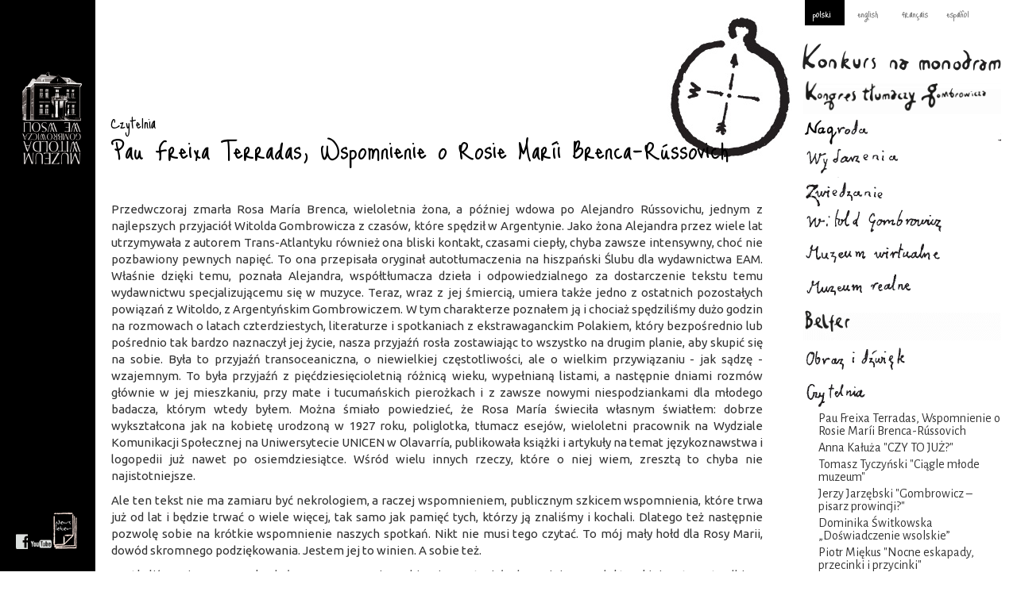

--- FILE ---
content_type: text/html; charset=UTF-8
request_url: https://www.muzeumgombrowicza.pl/pl/czytaj/21/58/czytelnia/pau-freixa-terradas-wspomnienie-o-rosie-mari-brenca-rssovich
body_size: 6994
content:
<!DOCTYPE html PUBLIC "-//W3C//DTD HTML 4.01//EN" "http://www.w3.org/TR/html4/strict.dtd">
<html lang="pl">
<head>
<meta http-equiv="content-type" content="text/html; charset=UTF-8">
<meta name="description" content="" >
<meta name="keywords" content="" >

<title>Czytelnia : Gombrowicz</title>
<script type="text/javascript" src="/js/swfobject.js"></script>
<script type="text/javascript" src="/js/jquery-1.7.1.min.js"></script>
<script type="text/javascript" src="/js/jquery.colorbox.js"></script>
<script type="text/javascript" src="/js/javascript.js"></script>

<link href='https://fonts.googleapis.com/css?family=Alegreya+Sans&subset=latin,latin-ext' rel='stylesheet' type='text/css'>
<link href='https://fonts.googleapis.com/css?family=Just+Me+Again+Down+Here&subset=latin,latin-ext' rel='stylesheet' type='text/css'>

<link href='https://fonts.googleapis.com/css?family=Radley:400,400italic&subset=latin,latin-ext' rel='stylesheet' type='text/css'>

<link href='https://fonts.googleapis.com/css?family=Ubuntu&subset=latin,latin-ext' rel='stylesheet' type='text/css'>

 
<link href="/css/style_struktury.css" type="text/css" rel="stylesheet" media="screen" >
<link href="/css/style_menu.css" type="text/css" rel="stylesheet" media="screen" >
<link href="/css/style_zawartosci.css" type="text/css" rel="stylesheet" media="screen" >
<link href="/css/colorbox.css" type="text/css" rel="stylesheet" media="screen" >

</head>
<body id="top"  class="czytelnia">

<div class="pojemnik-strony">
	
	<h1><a href="/pl">Czytelnia : Gombrowicz</a></h1>
	
	
			
			
	
	<div class="pojemnik">
		<div class="kolumna-tresc">
			


<h2 class="handwrite"><span>Czytelnia</span>Pau Freixa Terradas, Wspomnienie o Rosie Maríi Brenca-Rússovich</h2>
<div align="JUSTIFY" style="margin-bottom: 0cm; line-height: 150%">
<div style="margin-bottom:0cm;margin-bottom:.0001pt;line-height:&#10;13.5pt">
<div>
<p>Przedwczoraj zmarła Rosa María Brenca, wieloletnia żona, a później wdowa po Alejandro Rússovichu, jednym z najlepszych przyjaciół Witolda Gombrowicza z czasów, które spędził w Argentynie. Jako żona Alejandra przez wiele lat utrzymywała z autorem&nbsp;Trans-Atlantyku&nbsp;również ona bliski kontakt, czasami ciepły, chyba zawsze intensywny, choć nie pozbawiony pewnych napięć. To ona przepisała oryginał autotłumaczenia na hiszpański&nbsp;Ślubu&nbsp;dla wydawnictwa EAM. Właśnie dzięki temu, poznała Alejandra, współtłumacza dzieła i odpowiedzialnego za dostarczenie tekstu temu wydawnictwu specjalizującemu się w muzyce. Teraz, wraz z jej śmiercią, umiera także jedno z ostatnich pozostałych powiązań z Witoldo, z Argentyńskim Gombrowiczem. W tym charakterze poznałem ją i chociaż spędziliśmy dużo godzin na rozmowach o latach czterdziestych, literaturze i spotkaniach z ekstrawaganckim Polakiem, który bezpośrednio lub pośrednio tak bardzo naznaczył jej życie, nasza przyjaźń rosła zostawiając to wszystko na drugim planie, aby skupić się na sobie. Była to przyjaźń transoceaniczna, o niewielkiej częstotliwości, ale o wielkim przywiązaniu - jak sądzę - wzajemnym. To była przyjaźń z pięćdziesięcioletnią różnicą wieku, wypełnianą listami, a następnie dniami rozmów głównie w jej mieszkaniu, przy&nbsp;mate&nbsp;i tucumańskich pierożkach i z zawsze nowymi niespodziankami dla młodego badacza, którym wtedy byłem. Można śmiało powiedzieć, że Rosa María świeciła własnym światłem: dobrze wykształcona jak na kobietę urodzoną w 1927 roku, poliglotka, tłumacz esejów, wieloletni pracownik na Wydziale Komunikacji Społecznej na Uniwersytecie UNICEN w Olavarría, publikowała książki i artykuły na temat językoznawstwa i logopedii już nawet po osiemdziesiątce. Wśród wielu innych rzeczy, które o niej wiem, zresztą to chyba nie najistotniejsze.</p>
<p>Ale ten tekst nie ma zamiaru być nekrologiem, a raczej wspomnieniem, publicznym szkicem wspomnienia, które trwa już od lat i będzie trwać o wiele więcej, tak samo jak pamięć tych, którzy ją znaliśmy i kochali. Dlatego też następnie pozwolę sobie na krótkie wspomnienie naszych spotkań. Nikt nie musi tego czytać. To mój mały hołd dla Rosy Marii, dowód skromnego podziękowania. Jestem jej to winien. A sobie też.</p>
<p>Spotkaliśmy się w 2004 roku, byłem w Buenos Aires zbierając materiały do mojej pracy doktorskiej na temat odbioru Gombrowicza w Argentynie. Ktoś przekazał mi kontakt, którego najbardziej potrzebowałem, Alejandra Rússovicha. Zadzwoniłem do niego i po kilku godzinach już tam oboje czekali na mnie w swoim mieszkaniu w dzielnicy Caballito, miejscu tylu spotkań Gombrowicza z rodziną Rússovich w latach 50. Pokazali mi słynny ilustrowany motywami ze swoich dzieł nocnik, który Gombrowicz podarował swojemu chrześniakowi Adrianowi, pierworodnemu Rússovichów, w dniu jego chrztu. Trzymali go w plastikowej torbie na szafie w pokoju. (Raptem Rosa María zaczyna opowiadać, ile wycierpiała tego dnia, bojąc się odejścia jakiejś prowokacji ze strony Polaka w kościele. Na szczęście prowokacją był tylko właśnie ten zabawny nocnik. Nic więcej. Wszystko poszło gładko). Rozmawialiśmy, dużo rozmawialiśmy. Spośród wielu materiałów, które zabrałem ze sobą podczas tych spotkań, wspomnę tu kilka kserokopii wykonanych bezpośrednio z oryginału broszury &bdquo;Aurora&rdquo;, wściekłej odpowiedzi Gombrowicza na milczenie czasopisma &bdquo;Sur&rdquo; po publikacji argentyńskiego tłumaczenia&nbsp;Ferdydurke, w którym zresztą Alejandro też brał udział. Pół wieku po tym wszystkim stary filozof opowiadał mi o hiszpańszczyźnie Witolda, o modulacji jego głosu, ożywił zmienny charakter swego dawnego przyjaciela. Zdanie po zdaniu rozpadł się wyobrażony mit, pojawił się żywy obraz. Pojawiła się również nieoczekiwana przyjaźń między nami.</p>
<p>Kilka lat później zorganizowaliśmy razem z Bożeną Zaboklicką małą wizytę Rússovichów u nas. Alejandro wygłosił niezapomnianą pogadankę na Uniwersytecie w Barcelonie, a następnie spędziliśmy tydzień na północy Katalonii. Chociaż już starsi, nadal byli w dobrej formie. Wiem o tym, ponieważ umieściłem ich na pierwszym piętrze rodzinnego starego domu, więc musieli schodzić po kamiennych schodach o bardzo wysokich stopniach, aby w nocy pójść do łazienki. Ależ się nim wspaniale opiekowałaś, Rosa María: &bdquo;Załóż&nbsp;bluszin, Alejandro&rdquo;. Ten argentyński&nbsp;bluejean&nbsp;z przeciągniętą &bdquo;j&rdquo;, dżinsowa kurtka tego przyjaznego młodego osiemdziesięcioletniego człowieka, brzmiał bardzo zabawnie w naszych stronach. Pokazałem im nasze piękne jezioro w Banyoles, odwiedziliśmy gotycką starówkę Girony, zjedliśmy paellę w Cadaqués rozmawiając o Dalim.</p>
<p>W 2014 roku wróciłem do Buenos Aires, miałem uczestniczyć w pierwszym Kongresie Gombrowicza. W tym czasie Alejandro już był w kiepskim stanie zdrowotnym, wkrótce potem zmarł. Rosa María była jednym z honorowych gości kongresu. Spotkaliśmy się na obradach i umówiliśmy na wizytę w jej domu. - Ach, ale biuro Alejandra jest w nieładzie, wszystkie jego papiery pomieszane! - skomentowała. - Nie martw się, pomogę ci zrobić porządek - odpowiedziałem natychmiast. Nie krępuje mnie bynajmniej przyznać, że wykazałem się wtedy sprytem. Byłem doskonale świadomy skarbów dla polskiej filologii, które ukrywał ten niewielki pokój. Dwa dni, które spędziliśmy na uporządkowaniu papierów, z udziałem też Nicolasa Hochmana, pamiętam jako jedną z wielkich przygód mojego życia. Wiele ciekawych rzeczy wyszło na jaw. Oryginalny maszynopis argentyńskiego&nbsp;Ślubu&nbsp;z adnotacjami autora. Fotografie z dedykacją i bez. Listy, sześć wspaniałych listów od Gombrowicza do małżeństwa Rússovichów, które Rosa María kazała mi czytać na głos, podczas gdy ona patrzyła gdzieś w górę.</p>
<p>I jedna przygoda prowadziła do drugiej. Poinformowane o cennych materiałach, które znaleźliśmy, Muzeum Gombrowicza we Wsoli skontaktowało się z nią i rozpoczęły się procedury przekazywania dokumentów, zdjęć i przedmiotów. Na mnie i na panią Anię Szczepanek z Muzeum Literatury w Warszawie spadła odpowiedzialność pojechania do Buenos Aires, aby skatalogować i zabrać wszystko do Polski. Trzydniowa wycieczka w grudniowe argentyńskie lato. Moje pierwsze południowe lato, ponieważ moje Buenos Aires składa się z zimna, słońca i chmur zimowych oraz zapachu palonej nafty. Przez cały czas moje szczęście było zabarwione wyrzutami sumienia z powodu tego &bdquo;świętokradztwa&rdquo;, które ja przeżyłem niemal jako osobistą zdradę. Rozmawiałem o tym z rodziną Rússovichów i uspokoili mnie. Tacy są właśnie dobrzy ludzie. To były ostatnie dni, kiedy właściwie rozmawialiśmy. Rosa María była już bardzo osłabiona. Nocnik zapakowaliśmy do kartonowego pudełka owinięty dziesiątkami jednorazówek, które dostaliśmy w supermarkecie. Ani ja, ani pani Ania nie wiedzieliśmy, jak przetransportować obiekt przeznaczony do ekspozycji w gablocie muzealnej. Na lotnisku celnik zapytał mnie: - Co mają państwo w pudełku? Wahałem się przez chwilę i odpowiedziałem: - Nocnik. Facet spojrzał na mnie dziwnie i powiedział: - Proszę przejść.</p>
<p>W drugim Kongresie Gombrowicza, który odbył się w ubiegłym roku, Rosa María już nie uczestniczyła. Zachorowała na straszliwą chorobę neurodegeneracyjną (dlaczego choroby te dotykają tak wielu mądrych ludzi, którzy nie powinni zapominać i których nie powinniśmy zapominać?). Nalegałem, żeby ją odwiedzić w parterowym domu, do którego się przeprowadziła, mieszkanie w Caballito bowiem sprzedali. Adrián ostrzegł mnie: - Ona cię nie rozpozna. I rzeczywiście nie rozpoznała mnie. Trudno. Natomiast Gombrowicza wspomniała w kilku słowach, których nie zamierzam tu przytaczać.</p>
<p>Rosa María była niezwykłą osobą w filologicznym znaczeniu tego słowa, tak samo zresztą jak jej Alejandro. Nie będę tu dodawał przymiotników. Dla mnie oboje są wzorem samych najlepszych rzeczy, po prostu darem, który podarowało mi życie. Tak musiałem to napisać. I tak ich zapamiętam.</p>
<p>&nbsp;</p>
<p>Pau Freixa Terradas</p>
<p>Barcelona, 13 czerwca 2020&nbsp;</p>
<p>&nbsp;</p>
</div>
</div>
</div>



	
		</div>
		<div class="kolumna-podmenu">
			<ul class="jezyki-lista">
				<li><a href="/pl/czytaj/21/58/czytelnia/pau-freixa-terradas-wspomnienie-o-rosie-mari-brenca-rssovich/" class="aktywny"  >polski</a></li>
				<li><a href="/en/czytaj/21/58/czytelnia/pau-freixa-terradas-wspomnienie-o-rosie-mari-brenca-rssovich/" class=""  >english</a></li>
				<li><a href="/fr/czytaj/21/58/czytelnia/pau-freixa-terradas-wspomnienie-o-rosie-mari-brenca-rssovich/" class=""  >français</a></li>
				<li><a href="/es/czytaj/21/58/czytelnia/pau-freixa-terradas-wspomnienie-o-rosie-mari-brenca-rssovich/" class=""  >español</a></li>
			</ul>
			
			<ul id="menu-lista" class="pl">
							
											<li  >
																					
																									<a href="/pl/czytaj/35/63/konkurs-na-monodram/ogolnopolski-konkurs-na-monodram-gombrowiczowski" class="monodram" ><span>Ogólnopolski Konkurs na Monodram Gombrowiczowski</span></a>
									<ul  >
																<li><a href="/pl/czytaj/35/63/konkurs-na-monodram/ogolnopolski-konkurs-na-monodram-gombrowiczowski">Ogólnopolski Konkurs na Monodram Gombrowiczowski</a></li>
																								<li><a href="/pl/czytaj/35/64/konkurs-na-monodram/regulamin">Regulamin</a></li>
															</ul>
													</li>
										
											<li  >
																					
																									<a href="/pl/czytaj/33/55/kongres-tlumaczy-gombrowicza/kongres-tlumaczy-gombrowicza" class="kongres-tlumaczy" ><span>Kongres tłumaczy Gombrowicza</span></a>
									<ul  >
																<li><a href="/pl/czytaj/33/55/kongres-tlumaczy-gombrowicza/kongres-tlumaczy-gombrowicza">Kongres tłumaczy Gombrowicza</a></li>
																								<li><a href="/pl/czytaj/33/56/kongres-tlumaczy-gombrowicza/teksty">Teksty</a></li>
															</ul>
													</li>
										
											<li  >
																					
																									<a href="/pl/czytaj/30/62/nagroda-gombrowicza/edycja-2023" class="nagroda" ><span>Edycja 2023</span></a>
									<ul  >
																<li><a href="/pl/czytaj/30/62/nagroda-gombrowicza/edycja-2023">Edycja 2023</a></li>
																								<li><a href="/pl/czytaj/30/60/nagroda-gombrowicza/edycja-2022">Edycja 2022</a></li>
																								<li><a href="/pl/czytaj/30/59/nagroda-gombrowicza/edycja-2021">Edycja 2021</a></li>
																								<li><a href="/pl/czytaj/30/50/nagroda-gombrowicza/edycja-2020">Edycja 2020</a></li>
																								<li><a href="/pl/czytaj/30/44/nagroda-gombrowicza/edycja-2019">Edycja 2019</a></li>
																								<li><a href="/pl/czytaj/30/39/nagroda-gombrowicza/edycja-2018">Edycja 2018</a></li>
																								<li><a href="/pl/czytaj/30/34/nagroda-gombrowicza/edycja-2017">Edycja 2017</a></li>
																								<li><a href="/pl/czytaj/30/26/nagroda-gombrowicza/edycja-2016">Edycja 2016</a></li>
																								<li><a href="/pl/czytaj/30/33/nagroda-gombrowicza/festiwal-2017">Festiwal 2017</a></li>
																								<li><a href="/pl/czytaj/30/38/nagroda-gombrowicza/festiwal-2016">Festiwal 2016</a></li>
																								<li><a href="/pl/czytaj/30/27/nagroda-gombrowicza/kapitula">Kapituła</a></li>
																								<li><a href="/pl/czytaj/30/28/nagroda-gombrowicza/terminy-i-zgloszenia">Terminy i zgłoszenia</a></li>
																								<li><a href="/pl/czytaj/30/30/nagroda-gombrowicza/regulamin">Regulamin</a></li>
																								<li><a href="/pl/czytaj/30/31/nagroda-gombrowicza/kontakt">Kontakt</a></li>
																								<li><a href="/pl/czytaj/30/65/nagroda-gombrowicza/edycja-2024">Edycja 2024</a></li>
																								<li><a href="/pl/czytaj/30/66/nagroda-gombrowicza/edycja-2025">Edycja 2025</a></li>
																								<li><a href="/pl/czytaj/30/67/nagroda-gombrowicza/edycja-2026">Edycja 2026</a></li>
															</ul>
													</li>
										
											<li  class="" ><a href="/pl/aktualnosci/przednami" class="wiadomosci"><span>Wydarzenia</span></a>
							<ul >
								<li><a href="/pl/aktualnosci/przednami">aktualne</a></li>
								<li><a href="/pl/aktualnosci/zanami">archiwum</a></li>
							</ul>
						</li>
										
											<li  >
															<a href="/pl/czytaj/27/0/zwiedzanie"  class="zwiedzanie"><span>Zwiedzanie</span></a>
																				</li>
										
											<li  >
																					
																									<a href="/pl/czytaj/18/12/witold-gombrowicz/on-biografia" class="witold-gombrowicz" ><span>ON: biografia</span></a>
									<ul  >
																<li><a href="/pl/czytaj/18/12/witold-gombrowicz/on-biografia">ON: biografia</a></li>
																								<li><a href="/pl/czytaj/18/13/witold-gombrowicz/on-ksiegozbior">ON: księgozbiór</a></li>
																								<li><a href="/pl/czytaj/18/14/witold-gombrowicz/on-twarze-i-geby">ON: twarze i gęby</a></li>
															</ul>
													</li>
										
											<li class="" ><a href="http://wirtualny.muzeumgombrowicza.pl" class="muzeum-wirtualne out"><span>Muzeum wirtualne</span></a>
							
						</li>
										
											<li  >
																					
																									<a href="/pl/czytaj/20/15/muzeum-realne/my-czyli-o-instytucji" class="muzeum-realne" ><span>MY, czyli o instytucji</span></a>
									<ul  >
																<li><a href="/pl/czytaj/20/15/muzeum-realne/my-czyli-o-instytucji">MY, czyli o instytucji</a></li>
																								<li><a href="/pl/czytaj/20/16/muzeum-realne/my-o-nim-czyli-ekspozycja">MY O NIM, czyli ekspozycja</a></li>
																								<li><a href="/pl/czytaj/20/17/muzeum-realne/my-czyli-zespol-mwg">MY, czyli zespół MWG</a></li>
																								<li><a href="/pl/czytaj/20/18/muzeum-realne/my-dla-was">MY dla Was</a></li>
																								<li><a href="/pl/czytaj/20/43/muzeum-realne/my-i-rodo-czyli-poezja-urzeczywistniona">MY i RODO czyli poezja urzeczywistniona</a></li>
															</ul>
													</li>
										
											<li  >
																					
																									<a href="/pl/czytaj/31/35/dla-belfra/oferta-edukacyjna" class="dla-belfra" ><span>Dla belfra</span></a>
									<ul  >
																<li><a href="/pl/czytaj/31/35/dla-belfra/oferta-edukacyjna">Oferta edukacyjna</a></li>
																								<li><a href="/pl/czytaj/31/36/dla-belfra/warsztaty-dla-uczniow">Warsztaty dla uczniów</a></li>
																								<li><a href="/pl/czytaj/31/37/dla-belfra/scenariusze-lekcji">Scenariusze lekcji</a></li>
																								<li><a href="/pl/czytaj/31/57/dla-belfra/i-dla-maturzysty">... i dla maturzysty</a></li>
															</ul>
													</li>
										
											<li class="" ><a href="/pl/galerie" class="obraz-dzwiek"><span>Obraz i dźwięk</span></a>
							<ul >
																	 
										<li><a href="/pl/filmy">Film</a></li>
																																																					 
										<li><a href="/pl/galerie">Obraz</a></li>
																																																					 
										<li><a href="/pl/dzwiek">Dźwięk</a></li>
																								</ul>
						</li>
										
											<li class="aktywny" >
																					
																									<a href="/pl/czytaj/21/58/czytelnia/pau-freixa-terradas-wspomnienie-o-rosie-mari-brenca-rssovich" class="czytelnia" ><span>Pau Freixa Terradas, Wspomnienie o Rosie Maríi Brenca-Rússovich</span></a>
									<ul class="pokaz_menu" >
																<li><a href="/pl/czytaj/21/58/czytelnia/pau-freixa-terradas-wspomnienie-o-rosie-mari-brenca-rssovich">Pau Freixa Terradas, Wspomnienie o Rosie Maríi Brenca-Rússovich</a></li>
																								<li><a href="/pl/czytaj/21/52/czytelnia/anna-kaluza-czy-to-juz">Anna Kałuża "CZY TO JUŻ?"</a></li>
																								<li><a href="/pl/czytaj/21/24/czytelnia/tomasz-tyczynski-ciagle-mlode-muzeum"> Tomasz Tyczyński "Ciągle młode muzeum"</a></li>
																								<li><a href="/pl/czytaj/21/25/czytelnia/jerzy-jarzebski-gombrowicz-pisarz-prowincji">Jerzy Jarzębski "Gombrowicz – pisarz prowincji?"</a></li>
																								<li><a href="/pl/czytaj/21/22/czytelnia/dominika-switkowska-doswiadczenie-wsolskie">Dominika Świtkowska „Doświadczenie wsolskie”</a></li>
																								<li><a href="/pl/czytaj/21/23/czytelnia/piotr-miekus-nocne-eskapady-przecinki-i-przycinki">Piotr Miękus "Nocne eskapady, przecinki i przycinki"</a></li>
																								<li><a href="/pl/czytaj/21/40/czytelnia/czytalismy-polecamy">Czytaliśmy, polecamy</a></li>
																								<li><a href="/pl/czytaj/21/41/czytelnia/blog-tomasza-tyczynskiego">Blog Tomasza Tyczyńskiego</a></li>
															</ul>
													</li>
										
											<li  >
															<a href="/pl/czytaj/22/0/sponsorzy-partnerzy-przyjaciele"  class="sponsorzy"><span>Sponsorzy, partnerzy, przyjaciele</span></a>
																				</li>
										
											<li  >
															<a href="/pl/czytaj/23/0/dobre-strony"  class="dobre-strony"><span>Dobre strony</span></a>
																				</li>
										
											<li  >
															<a href="/pl/czytaj/24/0/sklep-internetowy"  class="sklep-internetowy"><span>Sklep internetowy</span></a>
																				</li>
										
											<li  >
															<a href="/pl/czytaj/1/0/kontakt"  class="kontakt"><span>Kontakt</span></a>
																				</li>
										
											<li class="" ><a href="/pl/szukaj" class="zapytajnik"><span>Wyszukaj</span></a>
							
						</li>
							 
					
	</ul>			
	</ul>
		</div>
		

		
	</div>
<div id="stopka">
		<div class="kolumna-tresc">
			<div class="pojemnik">
				
<img src="/images/stopka-separator.jpg" alt="" class="dopasuj clear">
<div class="pojemnik"></div>
		<p>
					Instytucja współprowadzona przez Samorząd Województwa Mazowieckiego oraz Ministra Kultury i Dziedzictwa Narodowego
		</p>
	<ul class="loga-stopka-lista">
					<!--<li><img src="/images/logo-muzeum.jpg" class="dopasuj" alt="Logo Muzeum Literatury"></li>-->
					<li><img src="/images/logo-mazowsze.jpg" class="dopasuj" alt="Logo Mazowsze"></li>
					<li><img src="/images/logo-mkidn.jpg" class="dopasuj" alt="Logo MKiDN"></li>
					
					<!--<li><img src="/images/logo-sponsor.jpg" class="dopasuj" alt="Logo Sponsor"></li>-->
	</ul>
<div class="pojemnik"></div>
			</div>
			<!--
			<div class="stopka-muzeum">
				<img src="/images/stopka.jpg" alt="" class="dopasuj">
				<p class="hide">
					Muzeum Witolda Gombrowicza we Wsoli<br>
					Oddział Muzeum Literatury im. Adama Mickiewicza w Warszawie<br>
					ul. W. Gombrowicza 1, Wsola, 26-660 Jedliński<br>
					tel./fax: 48 321 50 73<br>
					e-mail: muzeumgombrowicza@muzeumliteratury.pl
				</p>
			</div>
			-->
			<div class="stopka-loga">
				
				
			</div>
			
		</div>
	</div>

</div>


		<!-- ---------------------------------------- -->
		
<div id="pasek-sponsorzy">
<div class="pojemnik-strony">
<ul class="ikony-lista">
				<li class="fb-ikona"><a href="https://www.facebook.com/MuzeumWitoldaGombrowicza" class="out" >facebook</a></li>
				<li class="yt-ikona"><a href="https://www.youtube.com/user/MuzeumLiteratury" class="out"  >youtube</a></li>
				<li class="biuletyn-ikona"><a href="#" class="out"  >newsletter</a></li>
</ul>

</div></div>
		
		<!-- ---------------------------------------- -->


<!-- Global site tag (gtag.js) - Google Analytics -->
<script async src="https://www.googletagmanager.com/gtag/js?id=UA-109307654-1"></script>
<script>
  window.dataLayer = window.dataLayer || [];
  function gtag(){dataLayer.push(arguments);}
  gtag('js', new Date());

  gtag('config', 'UA-109307654-1');
</script>

<script type="text/javascript">inicjalizacja ()</script>
</body>
</html>


--- FILE ---
content_type: text/css
request_url: https://www.muzeumgombrowicza.pl/css/style_struktury.css
body_size: 1098
content:
html, body, div, span, applet, object, iframe,h1, h2, h3, h4, h5, h6, p, blockquote, pre,a, abbr, acronym, 
address, big, cite, code,del, dfn, em, font, img, ins, kbd, q, s, samp,small, strike, strong, sub, sup, tt, var,b, u, i,
 center,dl, dt, dd, ol, ul, li,fieldset, form, label, legend,table, caption, tbody, tfoot, thead, tr, th, td {
 margin:  0;
 padding: 0;
 border: 0;
 outline: 0;
 font-size: 100%;
 vertical-align: baseline;
 background: transparent;
 }
 body {line-height: 1;} 
 ol, ul {list-style: none;}
 blockquote, q {quotes: none;}


html, body {
	text-align:center;
}

body {
	background:#fff  url(../images/tlo-strony-1240.gif) top center  repeat-y;
    font-family: 'Ubuntu', arial, Arial, Verdana, Helvetica, sans-serif;
    font-size: 15px;
    color: #444;
    -webkit-font-smoothing: antialiased; /* Fix for webkit rendering */
    -webkit-text-size-adjust: 100%;
}



body.strona-glowna {

}

.hide {
	display:none;
}

.handwrite {
	font-family: 'Just Me Again Down Here', cursive;
}


h1 {
position:absolute;
top:90px;
left:5px;
padding:0px;
margin:0px 0px 0px 0px;
width:79px;
height:119px;
z-index:301;
overflow:hidden;

background:transparent url(../images/logo-1240.gif) 0px 0px  no-repeat;
}


h1 a {
position:absolute;
top:0px;
left:0px;
padding:0px;
margin:0px;
width:100%;
height:100%;
display:block;
overflow:hidden;
text-indent:-100em;

}


/*----------------------------------------------------------*/

div#kapelusz {
height:296px;
position:absolute;
top:10px;
}

div#kapelusz img {
position:absolute;
top:0px;
left:0px;
}


/*--------------------------stopka-------------------------*/
div#stopka {
width:100%;
margin:00px auto 0px auto;
padding:10px 0px;
z-index:2;
clear:both;
overflow:hidden;
position:relative;
min-height:120px;

}

div#stopka img.clear {
clear:both;
overflow:hidden;
position:relative;
float:left;
}

div#stopka .kolumna-tresc {width:1110px;}

div#stopka div.stopka-muzeum {
width:100%;
max-width:365px;
overflow:hidden;
float:left;
}

div#stopka div.stopka-loga {
width:100%;
max-width:500px;
overflow:hidden;
float:left;
text-align:center;
padding-top:10px;
}

div#stopka p { 
color:#222;
padding:0px;
margin:0px 0px 8px 10px;
font-size:11px;
text-align:left;
line-height:1.4em;
}

div#stopka div.stopka-loga p {
text-align:left;
margin-left:10px;
}



div#stopka ul.loga-stopka-lista {
	list-style:none;
	padding:0px 0px 0px 0px;
	margin:5px 0px 5px 10px;	
	overflow:hidden;
	width:80%;
}

div#stopka ul.loga-stopka-lista li {
	padding:0px 5px;
	margin:0px;
	display:inline-block;
	background:none; 
	color:#333;
	text-align:center;
	float:left;
}

div#stopka ul.loga-stopka-lista li img {
	margin: 0 auto;
	display:block;
}


/*-------------------- pasek sponsorow -----------------*/
div#pasek-sponsorzy {
	position:fixed;
	z-index:800;
	top:100%;
	left:0;
	margin-top:-75px;
	width:100%;
	min-height:60px;
	background:transparent;
	border-top:solid 0px #000;
}

div#pasek-sponsorzy div.pojemnik-strony {
	background:none;

}


div#pasek-sponsorzy img.clear {
clear:both;
overflow:hidden;
position:relative;
float:right;

}

div#pasek-sponsorzy .kolumna-tresc {width:1110px; margin-top:0; padding-top:0;}

div#pasek-sponsorzy ul.loga-stopka-lista {
	list-style:none;
	padding:0px 10px 0px 0px;
	margin:0px 0 0px 0;	
	overflow:hidden;
	width:80%;
	float:left;
}

div#pasek-sponsorzy ul.loga-stopka-lista li {
	padding:0px 5px;
	margin:0px;
	display:inline-block;
	background:none; 
	color:#333;
	text-align:center;
	float:left;
}

div#pasek-sponsorzy ul.loga-stopka-lista li img {
	margin: 0 auto;
	display:block;
}

div#pasek-sponsorzy p { 
color:#222;
padding:0px;
margin:5px 0px 0px 0px;
font-size:11px;
text-align:left;
line-height:1.4em;
}

div#pasek-sponsorzy div.stopka-loga p {
text-align:left;
margin-left:10px;
margin-right:10px;
}



/*	Ekran od 1024 dp 1280px  
 * 	Wielkość pojemnika: 1000px
 * */
@media only screen and (min-width: 1024px) and (max-width: 1279px) {
	 div#pasek-sponsorzy {background:#fff url(../images/tlo-strony-1000.gif) top center  repeat-y;}
	 div#pasek-sponsorzy .kolumna-tresc {width:885px;}
}

/*	Ekran od 768 dp 1023px  
 *  Wielkość pojemnika: 760px
 * */
@media only screen and (min-width: 768px) and (max-width: 1023px) {
	 div#pasek-sponsorzy {background:#fff url(../images/tlo-strony-760.gif) top center  repeat-y;}
	 div#pasek-sponsorzy .kolumna-tresc {width:650px;}
}

/*	Ekran mobilny od 481 dp 767px  
 * 	Wielkość pojemnika: 460px
 * */
@media only screen and (min-width: 481px) and (max-width: 767px) {
	 div#pasek-sponsorzy {background:#fff url(../images/tlo-strony-460.gif) top center  repeat-y;}
	 div#pasek-sponsorzy .kolumna-tresc {width:395px;}
}

/*	Ekran mobilny od 480px  
 *  Wielkość pojemnika: 320px
 * */

@media only screen and (max-width: 480px) {
	 div#pasek-sponsorzy {background:#fff url(../images/tlo-strony-320.gif) top center  repeat-y;}
	 div#pasek-sponsorzy .kolumna-tresc {width:260px;}
}


--- FILE ---
content_type: text/css
request_url: https://www.muzeumgombrowicza.pl/css/style_menu.css
body_size: 937
content:

ul#menu-lista {
	list-style:none;
	padding:0px 0px 0px 0px;
	margin:0px 0px 0px 0px;	
	font-family: 'Just Me Again Down Here', cursive;
}


ul#menu-lista  li {
	padding:0px 0px 0px 0px;
	margin:0px 0px 0px 0px;
	background:none;
	background:transparent; 
	font-size:24px;	
}

ul#menu-lista  li a {
	color:#000;
	text-decoration:none;	
}

/*-------------------------------------*/
ul#menu-lista  li a.wiadomosci {
	overflow:hidden;
	display:block;
	text-indent:-1000em;
	width:250px;
	height:40px;
	background:transparent url(../images/menu.gif) 0px 0px  no-repeat;	
}

ul#menu-lista  li a.wiadomosci:hover {
	background-position:-250px 0px; 
}


/*-------------------------------------*/
ul#menu-lista  li a.zwiedzanie {
	overflow:hidden;
	display:block;
	text-indent:-1000em;
	width:250px;
	height:40px;
	background:transparent url(../images/menu.gif) 0px -490px  no-repeat;	
}

ul#menu-lista  li a.zwiedzanie:hover {
	background-position:-250px -490px; 
}

/*-------------------------------------*/
ul#menu-lista  li a.witold-gombrowicz {
	overflow:hidden;
	display:block;
	text-indent:-1000em;
	width:250px;
	height:35px;
	background:transparent url(../images/menu.gif) 0px -40px  no-repeat;	
}

ul#menu-lista  li a.witold-gombrowicz:hover {
	background-position:-250px -40px; 
}

/*-------------------------------------*/
ul#menu-lista  li a.muzeum-wirtualne {
	overflow:hidden;
	display:block;
	text-indent:-1000em;
	width:250px;
	height:40px;
	background:transparent url(../images/menu.gif) 0px -75px  no-repeat;	
}

ul#menu-lista  li a.muzeum-wirtualne:hover {
	background-position:-250px -75px; 
}


/*-------------------------------------*/
ul#menu-lista  li a.muzeum-realne {
	overflow:hidden;
	display:block;
	text-indent:-1000em;
	width:250px;
	height:45px;
	background:transparent url(../images/menu.gif) 0px -115px  no-repeat;	
}

ul#menu-lista  li a.muzeum-realne:hover {
	background-position:-250px -115px; 
}



/*-------------------------------------*/
ul#menu-lista  li a.obraz-dzwiek {
	overflow:hidden;
	display:block;
	text-indent:-1000em;
	width:250px;
	height:45px;
	background:transparent url(../images/menu.gif) 0px -160px  no-repeat;	
}

ul#menu-lista  li a.obraz-dzwiek:hover {
	background-position:-250px -160px; 
}


/*-------------------------------------*/
ul#menu-lista  li a.czytelnia {
	overflow:hidden;
	display:block;
	text-indent:-1000em;
	width:250px;
	height:45px;
	background:transparent url(../images/menu.gif) 0px -205px  no-repeat;	
}

ul#menu-lista  li a.czytelnia:hover {
	background-position:-250px -205px; 
}


/*-------------------------------------*/
ul#menu-lista  li a.sponsorzy {
	overflow:hidden;
	display:block;
	text-indent:-1000em;
	width:250px;
	height:77px;
	background:transparent url(../images/menu.gif) 0px -250px  no-repeat;	
}

ul#menu-lista  li a.sponsorzy:hover {
	background-position:-250px -250px; 
}


/*-------------------------------------*/
ul#menu-lista  li a.dobre-strony {
	overflow:hidden;
	display:block;
	text-indent:-1000em;
	width:250px;
	height:38px;
	background:transparent url(../images/menu.gif) 0px -327px  no-repeat;	
}

ul#menu-lista  li a.dobre-strony:hover {
	background-position:-250px -327px; 
}


/*-------------------------------------*/
ul#menu-lista  li a.sklep-internetowy {
	overflow:hidden;
	display:block;
	text-indent:-1000em;
	width:250px;
	height:45px;
	background:transparent url(../images/menu.gif) 0px -365px  no-repeat;	
}

ul#menu-lista  li a.sklep-internetowy:hover {
	background-position:-250px -365px; 
}


/*-------------------------------------*/
ul#menu-lista  li a.kontakt {
	overflow:hidden;
	display:block;
	text-indent:-1000em;
	width:250px;
	height:40px;
	background:transparent url(../images/menu.gif) 0px -410px  no-repeat;	
}

ul#menu-lista  li a.kontakt:hover {
	background-position:-250px -410px; 
}

/*-------------------------------------*/
ul#menu-lista  li a.zapytajnik {
	overflow:hidden;
	display:block;
	text-indent:-1000em;
	width:250px;
	height:40px;
	background:transparent url(../images/menu.gif) 0px -450px  no-repeat;	
}

ul#menu-lista  li a.zapytajnik:hover {
	background-position:-250px -450px; 
}


/*-------------------------------------*/
ul#menu-lista  li a.nagroda {
	overflow:hidden;
	display:block;
	text-indent:-1000em;
	width:250px;
	height:40px;
	background:transparent url(../images/menu.gif) 0px -535px  no-repeat;	
}

ul#menu-lista  li a.nagroda:hover {
	background-position:-250px -535px; 
}


/*-------------------------------------*/
ul#menu-lista  li a.kongres-tlumaczy {
	overflow:hidden;
	display:block;
	text-indent:-1000em;
	width:250px;
	height:45px;
	background:transparent url(../images/kongres-menu.gif) 0px 0px  no-repeat;	
}

ul#menu-lista  li a.kongres-tlumaczy:hover {
	background-position:0px -45px; 
}

/*-------------------------------------*/
ul#menu-lista  li a.dla-belfra {
	overflow:hidden;
	display:block;
	text-indent:-1000em;
	width:250px;
	height:45px;
	background:transparent url(../images/belfer-menu.gif) 0px 0px  no-repeat;	
}

ul#menu-lista  li a.dla-belfra:hover {
	background-position:0px -46px; 
}

/*-------------------------------------*/
ul#menu-lista  li a.monodram {
	overflow:hidden;
	display:block;
	text-indent:-1000em;
	width:250px;
	height:34px;
	background:transparent url(../images/monodram.gif) 0px 0px  no-repeat;	
	background-size: 100% auto;
	margin-bottom: 10px;
}

ul#menu-lista  li a.monodram:hover {

}

/*---------------------------------*/

ul#menu-lista  li ul {
	padding:0px 0px 10px 20px;
	margin:0px 0px 10px 0px;	
	font-family: 'Alegreya Sans', arial, Arial, Verdana, Helvetica, sans-serif;
	font-size:10px !important;
	font-weight:400;	
}


ul#menu-lista  li ul li {
	font-size:16px !important;	
	padding:0px 0px 5px 0px;
}

ul#menu-lista  li ul li a {
	color:#333;
	text-decoration:none;	
}

ul#menu-lista  li ul li a:hover {
	color:#000;
	text-decoration:underline;	
}


/*-----------------------------------------------------------------------------*/

ul.jezyki-lista {
position:absolute;
top:0px;
left:0%;
padding:0px 0px 0px 0px;
margin:0px 0px 0px 0px;
width:100%;
list-style:none;
z-index:30;
background:transparent;
}

ul.jezyki-lista li {
color:#333;
padding:0px 3px 0px 3px;
margin:0px 0px 0px 0px;
width:20%;
position:relative;
font-size:11px;
font-family:Arial, Helvetica, sans-serif;
background:transparent;
float:left;
}

ul.jezyki-lista li a {
display: block; 
padding: 10px 10px 7px 10px; 
color:#777; 
background:transparent;
white-space: nowrap; 
overflow: visible; 
cursor: pointer; 
text-decoration: none; 
outline: none; 
position: relative; 
top:0px;
-webkit-border-radius: 0px; 
-moz-border-radius: 0px; 
border-radius:0px; 
zoom: 1; 
line-height: 1; 
*display: inline; 
*vertical-align: middle; 
-moz-user-select: none; 
-webkit-tap-highlight-color: rgba(0,0,0,0); 
-webkit-user-select: none; 
-webkit-touch-callout: none;
font-family: 'Just Me Again Down Here', cursive;
font-size:15px;
}

ul.jezyki-lista li a:hover, ul.jezyki-lista li a.aktywny {
color:#fff; 
background:#000;
}


/*------------------------ menu ikony-----------------------------------------------------*/

ul.ikony-lista {
position:relative
left:5px;
padding:0px;
margin:0px 0px 0px 0px;
width:79px;
height:46px;
list-style:none;
z-index:30;
background:transparent;

}

ul.ikony-lista li {
display:block;
float:left;
width:19px;
height:46px;
position:relative;

padding:0;
margin:0;
}


ul.ikony-lista li.fb-ikona {
width:17px;
}

ul.ikony-lista li.fb-ikona a {
position:relative;
top:0px;
left:0;
display: block; 
padding:0;
margin:0;
width:15px;
height:46px;
overflow:hidden;
text-indent:-1000em;
background:transparent url(../images/fb-ikona.png) bottom left  no-repeat;	
}


ul.ikony-lista li.yt-ikona {
width:30px;
}

ul.ikony-lista li.yt-ikona a {
position:relative;
top:0px;
display: block; 
width:30px;
height:46px;
overflow:hidden;
text-indent:-1000em;
background:transparent url(../images/youtube-ikona.png)  bottom left  no-repeat;	
}

ul.ikony-lista li.biuletyn-ikona {
width:30px;
}

ul.ikony-lista li.biuletyn-ikona a {
position:relative;
top:0px;
display: block; 
width:30px;
height:46px;
overflow:hidden;
text-indent:-1000em;
background:transparent url(../images/biuletyn-ikona.png)  bottom left  no-repeat;	
}

ul.ikony-lista li a:hover {

}



--- FILE ---
content_type: text/css
request_url: https://www.muzeumgombrowicza.pl/css/style_zawartosci.css
body_size: 2912
content:
/*******************************************************************************
 *******************************************************************************
 * 
 * pojemniki ogolne i kolumny
 * 
 */
 
.pojemnik {
	width:100%;
	overflow:hidden;
	clear:both;
}

.clear {
	overflow:hidden;
	clear:both;
}

.lewo {
	float:left;
}

.prawo {
	float:right;
}

.obramowanie {
	border:1px solid #ddd;
	margin:0px 10px 5px 0px;
	position:relative;
	overflow:hidden;
	padding:5px;
}

img.dopasuj { 
max-width: 100%; 
height: auto; 
width: auto\9;
}

.pojemnik-strony {
	width:1240px;
	margin:0 auto;
	text-align:left;
	position:relative;
	overflow:hidden;

	background:transparent url(../images/kompas.jpg) 820px 20px  no-repeat;

}

.strona-glowna .pojemnik-strony {
	background:none;
}

.kolumna-podmenu {
	position:relative;
	width:250px;
	padding-bottom:0px;
	padding-top:55px;
	float:right;
	
}


.kolumna-tresc {
	position:relative;
	left:100px;
	width:860px;
	padding-bottom:0px;
	padding-top:0px;
	float:left;
	
}

.dopelnienie {
	padding-left:20px;
	
}

.strona-glowna .kolumna-tresc {
	padding-top:250px;
}

#stopka .kolumna-tresc {
	padding-top:0px;
}


.film-pojemnik {
	overflow:hidden;
	clear:both;
	padding:20px 20px;
}


/*	Ekran od 1024 dp 1280px  
 * 	Wielkość pojemnika: 1000px
 * */
@media only screen and (min-width: 1024px) and (max-width: 1279px) {
	.pojemnik-strony {width:1000px;}
	.kolumna-tresc { left:110px; width:635px;}
	 div#stopka .kolumna-tresc {width:885px;}
	 body { background:#fff  url(../images/tlo-strony-1000.gif) top center  repeat-y; }
}

/*	Ekran od 768 dp 1023px  
 *  Wielkość pojemnika: 760px
 * */
@media only screen and (min-width: 768px) and (max-width: 1023px) {
	.pojemnik-strony {width:760px;}
	.kolumna-tresc { left:110px; width:400px;}
	div#stopka .kolumna-tresc {width:650px;}
	body { background:#fff  url(../images/tlo-strony-760.gif) top center  repeat-y; }
}

/*	Ekran mobilny od 481 dp 767px  
 * 	Wielkość pojemnika: 460px
 * */
@media only screen and (min-width: 481px) and (max-width: 767px) {
	.pojemnik-strony {width:460px;}
	.kolumna-tresc { left:65px; width:395px;}
	.kolumna-podmenu {width:395px; }
	div#stopka .kolumna-tresc {width:395px;}
	body { background:#fff  url(../images/tlo-strony-460.gif) top center  repeat-y; }
	h1 {left:0px; width:60px;height:90px;background:transparent url(../images/logo-60.gif) 0px 0px  no-repeat;}
}

/*	Ekran mobilny od 480px  
 *  Wielkość pojemnika: 320px
 * */

@media only screen and (max-width: 480px) {
	.pojemnik-strony {width:320px;}
	.kolumna-tresc { left:60px; width:260px;}
	.kolumna-podmenu {width:260px; padding-top:0px; }
	div#stopka .kolumna-tresc {width:260px;}
	body { background:#fff  url(../images/tlo-strony-320.gif) top center  repeat-y; }
	h1 {left:0px; width:50px;height:75px;background:transparent url(../images/logo-50.gif) 0px 0px  no-repeat;}
}





/*******************************************************************************
 *******************************************************************************
 * 
 * naglowki, akapity, listy
 * 
 */ 



h2, h3, h4, h5, h6 {   

	line-height: 1.2em;
	padding:20px 20px 6px 20px; 
	font-weight:normal; 
	color:#000;
	clear:both;
	 
}


h2 { 
	font-size:38px;
	padding-left:20px; 
	padding-top:120px;
	padding-bottom:18px;
	margin-bottom:20px;
}

h2 span {
	font-size:22px; 
	position:relative;
	top:12px;
	display:block;
}

.strona-glowna h2 {
	font-size:14px; 
	padding:0px 10px 9px 145px; 
	font-weight:normal;
	width:100%;
	text-transform:none;
	border-bottom:solid 0px #eee;
	margin-bottom:0px;
}

.biografia h2 {
	padding-top:0px;
}

h3 {
	font-size:15px; 
	padding:20px 20px 6px 20px; 
}

h4 {
	font-size:14px; 
	padding:20px 20px 6px 20px; 
}

h5 {
	font-size:13px; 
	padding:20px 20px 6px 20px; 
}

h6 {
	font-size:12px; 
	padding:20px 20px 6px 20px; 
}



/*-----paragraf linki--------*/

a {
	color:#900;	
	text-decoration:none;
}

a.img {
	border:0;
	display:block;
	position:relative;
}


p {
	line-height:1.4em;
	padding:5px 20px;
	text-align:justify;
	color:#333;
}


p.komunikat {
	line-height:1.7em;
	padding:8px 20px 8px 35px;
	margin:5px 20px 8px 20px; 
	text-align:left;
	color:#000;
	background:#b1dad5 url(../images/info.gif) 10px 50%  no-repeat;
	border: 1px solid #97bbb6; 
	-webkit-border-radius: 2px; 
	-moz-border-radius: 2px; 
	border-radius: 2px; 
}

p.ok {
	color:#000;
	background:#b9f1ca url(../images/ok.gif) 10px 50%  no-repeat;
	border: 1px solid #94bfa0;
}

p.blad {
	color:#000;
	background:#efb0b0 url(../images/blad.gif) 10px 50%  no-repeat;
	border: 1px solid #c09393;
}


ul {
	list-style:none;
	padding:20px 0px 0px 10px;
	margin:5px 0px 5px 0px;	
}

ul li {
	padding:0px 35px 7px 15px;
	margin:0px 0px 0px 0px;
	background:transparent; 
	color:#333;
	text-align:left;
	font-size:15px;
}

ul li p {
	padding:0px 0px 10px 0px;
}




/*--------------------------*/
.big {
	font-size:1.2em !important;
}

.biger {
	font-size:1.6em !important;
}

.bigest {
	font-size:2.2em !important;
}

.upper {
	text-transform:uppercase !important;
}

/*--------------------------*/

.text-left {
	text-align:left;
}

.text-center {
	text-align:center;
}

.text-right {
	text-align:right;
}


/*--------------------------------------------
 * Cytat glowna
 *--------------------------------------------*/
 
div.cytat-pojemnik {
	padding-right:10%;
	min-height:190px;
	position:relative;
	z-index:2;
} 

.strona-glowna h2.cytat-tytul {
	font-size:40px; 
	padding:0px 0px 0px 0px; 
	font-weight:bold;
	width:100%;
	text-transform:none;
	border-bottom:solid 0px #eee;
	margin-bottom:0px;
	text-align:right;
	color:#000;
}
 
div.cytat-tresc p {
	line-height:1.4em;
	padding:5px 0px;
	text-align:right;
	color:#333;
	font-size:15px;
	font-weight:normal;
}

div.cytat-tresc p.podpis {
	line-height:1.4em;
	padding:5px 0px 60px 0px;
	text-align:right;
	color:#666;
	font-size:12px;
	font-weight:normal;
	background:transparent  url(../images/wg-podpis.gif) 100% 90% no-repeat;
}

/*--------------------------------------------
 * Boksy glowna
 *--------------------------------------------*/
 
div.boksy-glowna {
	padding-right:0;
	position:relative;
	left:10px;
	width:90%;
	/*max-width:530px;*/
	margin-top:0px;
	z-index:20;
} 



div.boksy-glowna div.boks {
	padding-right:0;
	position:relative;
	width:33%;
	/*min-width:260px;*/
	position:relative;
	top:0px;
	left:0px;
	float:left;
	overflow:hidden;
} 

div.boksy-glowna div.prawy {
	top:0px;
	left:0;
} 

div.boksy-glowna div.boks div.zdjecie {
	height:100px;
	overflow:hidden;
	display:none;
} 

div.boksy-glowna div.boks h2 {
	font-size:20px; 
	padding:5px 20px 0px 10px; 
	margin:0;
	font-weight:normal;
	text-transform:none;
	border-bottom:solid 0px #eee;
	margin-bottom:0px;
	text-align:left;
	color:#000;
}

div.boksy-glowna div.boks p {
	line-height:1.4em;
	padding:5px 20px 0px 10px;
	text-align:left;
	color:#333;
	font-size:15px;
	font-weight:normal;
}


div.boksy-glowna div.boks p a {
	color:#333;
}


/*---------------------------------------------------------------------------------

Aktualnosci

*/

.aktualnosc {
	width:95%;
	position:relative;
	left:10px;
	padding-top:0px;
	padding-bottom:30px;
	overflow:hidden;
}


.aktualnosc.lewo {
	left:20px;
}

.aktualnosc .zdjecie {
	width:160px;
	position:relative;
	float:left;
}

.aktualnosc .zdjecie a {
	display:block;
	height:95px;
	width:150px;
	position:relative;
	border:solid 1px #eee;
}

.aktualnosc .zdjecie a:hover {
	border:solid 1px #999;
}

.aktualnosc .zdjecie a img {
	display:block;
	position:relative;
	top:5px;
	left:5px;
	border:0;
}

.aktualnosc .opis {
	width:600px;
	position:relative;
	float:left;
}

.aktualnosc .opis p {
	text-align:left;
	font-size:15px !important;
	padding:0;
}

.aktualnosc .opis p a {
	color:#666;
}


.aktualnosc .opis h3 {
	text-align:left;
	font-size:24px !important;
	text-transform:none;
	padding:4px 0px 5px 0px;
}

.aktualnosc .opis h3 a {
	color:#000;
	font-size:24px !important;
}

.aktualnosc .opis span.data {
	text-align:left;
	font-size:12px !important;
	color:#999;
}


/*---------------------------------------------------------------------------------

Biografia gombrowicza

*/

.biografia .pojemnik-strony {
	background:none;
}


div.waz-data {
	width:100%;
	overflow:hidden;
	clear:both;
	height:250px;
}

div.waz-data div.waz {
	width:795px;
	height:250px;
	position:absolute;
	top:0px;
	left:40px;
	background:transparent url(../images/waz.jpg) center center  no-repeat;
	overflow:hidden;
}


div.waz-data span.przewin {
	width:39px;
	height:40px;
	position:absolute;
	top:110px;
	left:0px;
	display:block;
	cursor:pointer;
}

div.waz-data span.dalej {
	width:25px;
	height:49px;
	position:absolute;
	top:100px;
	left:100%;
	margin-left:-25px;
	
}

ul.daty {
	list-style:none;
	padding:0px 0px 0px 0px;
	margin:0px 0px 0px 0px;	
	white-space:nowrap;
	position:relative;
	top:0;
	left:0;
}

ul.daty li {
	display:inline-block;
	float:left;
	padding:0px 20px;
	margin:0px 0px;
	white-space:nowrap;
	position:relative;
	top:150px;
	left:0;
}

ul.daty li a {
	display:block;
	padding:0px 0px;
	margin:0px 0px;
}

ul.daty li.kapelusz {
	display:block;
	float:none;
	padding:0px 0px;
	position:absolute;
	top:10px;
	left:0px;
	width:92px;
}


@media only screen and (min-width: 1024px) and (max-width: 1279px) {
	div.waz-data div.waz {
		width:570px;
		left:40px;
	}
}

@media only screen and (min-width: 768px) and (max-width: 1023px) {
	div.waz-data div.waz {
		width:335px;
		left:40px;
	}
}


@media only screen and (min-width: 481px) and (max-width: 767px) {

}

@media only screen and (max-width: 480px) {

}


/*---------------------------------------------------------------------------------

lista galerii

*/

ul.galeria {
	list-style:none;
	padding:5px 0px 5px 20px;
	margin:0px 0px 0px 0px;	
}

ul.galeria li {
		width:220px;
		
		float:left;
		padding:0px 0px 0px 0px;
		margin:0px 0px 15px 0px;
		background:none;
}

ul.galeria li  a {
	position:relative;
		width:200px;

		display:block;
}

 ul.galeria li  a.obramowanie {
	margin:0px ;
	padding:0px 0px 20px 0px;
}

ul.galeria li  a img{
	position:relative;
	top:10px;
	left:0px;
	margin:0px auto;
	display:block;
}


ul.galeria li  a span {
	display: block; 
	padding: 6px 10px 6px 10px; 
	font-size: 12px; 
	color:#333; 
	background: transparent;
	margin:10px 0px 0px 0px;
	position:relative;
	top:0px;
	left:0px;
	text-align:center;
}


/*----------------lista pracownikow-----------------------*/
.kolumna-tresc ul.pracownicy-lista {
	list-style:none;
	padding:5px 0px 5px 20px;
	margin:0px 0px 0px 0px;	
}

.kolumna-tresc ul.pracownicy-lista li {
		width:50%;
		height:auto;
		float:left;
		padding:0px 0px 25px 0px;
		margin:0px;
		background:none;
		overflow:hidden;
}

.kolumna-tresc ul.pracownicy-lista li div.zdjecie {
		width:30%;
		float:left;
		padding:0px;
		margin:0px;
		overflow:hidden;
}

.kolumna-tresc ul.pracownicy-lista li div.zdjecie img {
		display:block;
		padding:0px;
		margin:0px;
}

.kolumna-tresc ul.pracownicy-lista li div.opis{
		width:65%;
		float:left;
		padding:0px;
		margin:0px;
		overflow:hidden;
		position:relative;
		left:5%;
}

.kolumna-tresc ul.pracownicy-lista li div.opis p {
	line-height:1.3em;
	padding:5px 0px;
	text-align:left;
	color:#444;
	font-size:13px;
}



/*----------------------------------------------------------------------------------------------------------------------------------------------------------------------------------------------------*/
/*------------------------------------ formularz ---------*/

form {
text-align:left;
position:relative;
padding-right:0px;
margin:0px 0px;
}

form label {
margin:0px 0px 0px 0px;
padding:0px 0px 0px 0px;
color:#333;
font-size:13px;
}



form input.tekst, form textarea {
font-family:Verdana, Helvetica, sans-serif;
font-weight:normal;
border:solid 1px #777;
color:#000;
text-align:left;
width:99%;
font-size:11px;
vertical-align:middle;
padding:8px 3px;
	-webkit-border-radius: 5px; 
	-moz-border-radius: 5px; 
	border-radius: 5px; 
	background:#fff url(../images/tlo-input.gif) top left  repeat-x;
}

div#kolumna-zawartosc form.edycja textarea {
width:100%;
}

div.przyciski {
	margin:0px 0px 0px 0px;
	padding:0px 0px 35px 185px;
}

/*------------------------------------ tabela pionowa ---------*/

table.pionowa {
margin:0px 0px 5px 0px;
padding:0px;
font-size:11px;
width:100%;
-webkit-border-radius: 4px; 
-moz-border-radius: 4px; 
border-radius: 4px; 
background: #eee; 
}

table.pionowa  th {
padding:20px 8px;
text-align:right;
font-weight:normal;
width:150px;
vertical-align:top;
}


table.pionowa  td {
padding:15px 20px;
font-weight:normal;
color:#333;
vertical-align:top;
}



/*------------------------------------ tabela pionowa szukaj ---------*/

form.szukaj table.pionowa {
margin:0px 0px 5px 0px;
padding:0px;
font-size:11px;
width:100%;
-webkit-border-radius: 4px; 
-moz-border-radius: 4px; 
border-radius: 4px; 
background: #eee; 
}

form.szukaj table.pionowa  th {
padding:0px 8px;
text-align:right;
font-weight:normal;
width:150px;
vertical-align:top;
}


form.szukaj table.pionowa  td {
padding:2px 20px;
font-weight:normal;
color:#333;
vertical-align:top;
}


form.szukaj table.pionowa tbody td label {
margin-top:10px !important;
display:block
}


form.szukaj .przycisk { 
	display: inline-block; 
	padding: 5px 11px 6px 11px; 
	margin-bottom:8px;
	font-size: 13px; 
	color:#333; 
	background: #d3d2d2;
	white-space: nowrap; 
	overflow: visible; 
	cursor: pointer; 
	text-decoration: none; 
	border: 0px solid #2b323b; 
	-webkit-border-radius: 4px; 
	-moz-border-radius: 4px; 
	border-radius: 4px; 
	outline: none; 
	position: relative; 
	top:0px;
	zoom: 1; 
	line-height: 1; 
	*display: inline; 
	*vertical-align: middle; 
	-moz-user-select: none; 
	-webkit-tap-highlight-color: rgba(0,0,0,0); 
	-webkit-user-select: none; 
	-webkit-touch-callout: none;
}
	

form.szukaj .przycisk:HOVER { 
	color:#fff; 
	background: #333;
	text-decoration:none;
}



/*-------------------------------------------------------*/
.kolumna-tresc p.komunikat {
	line-height:1.7em;
	padding:8px 20px 8px 35px;
	margin:5px 0px 8px 0px; 
	text-align:left;
	color:#000;
	background:#b1dad5 url(../images/info.gif) 10px 50%  no-repeat;;
	border: 1px solid #97bbb6; 
	-webkit-border-radius: 2px; 
	-moz-border-radius: 2px; 
	border-radius: 2px; 
}

.kolumna-tresc p.ok {
	color:#000;
	background:#b9f1ca url(../images/ok.gif) 10px 50%  no-repeat;
	border: 1px solid #94bfa0;
}

.kolumna-tresc p.blad {
	color:#000;
	background:#efb0b0 url(../images/blad.gif) 10px 50%  no-repeat;
	border: 1px solid #c09393;
}



.przycisk { 
	display: inline-block; 
	padding: 5px 11px 6px 11px; 
	font-size: 11px; 
	color:#333; 
	background: #d3d2d2;
	white-space: nowrap; 
	overflow: visible; 
	cursor: pointer; 
	text-decoration: none; 
	border: 0px solid #2b323b; 
	-webkit-border-radius: 4px; 
	-moz-border-radius: 4px; 
	border-radius: 4px; 
	outline: none; 
	position: relative; 
	top:0px;
	zoom: 1; 
	line-height: 1; 
	*display: inline; 
	*vertical-align: middle; 
	-moz-user-select: none; 
	-webkit-tap-highlight-color: rgba(0,0,0,0); 
	-webkit-user-select: none; 
	-webkit-touch-callout: none;
}
	

.przycisk:HOVER { 
	color:#fff; 
	background: #333;
	text-decoration:none;
}

.zielony .przycisk, .kolumna-podmenu .przycisk { 
	color:#333; 
	background: #fff;
	text-decoration:none;
}
	

.zielony .przycisk:HOVER, .kolumna-podmenu .przycisk:HOVER { 
	color:#fff; 
	background: #576919;
}

/*----porcjowanie----*/

div.porcjowanie {
	padding-left:20px;
}

.porcjowanie a, .porcjowanie strong { 
	display: inline-block; 
	padding: 5px 11px 6px 11px; 
	font-size: 13px; 
	color:#333; 
	background: #eee;
	white-space: nowrap; 
	overflow: visible; 
	cursor: pointer; 
	text-decoration: none; 
	border: 0px solid #2b323b; 
	-webkit-border-radius: 4px; 
	-moz-border-radius: 4px; 
	border-radius: 4px; 
	outline: none; 
	position: relative; 
	top:0px;
	zoom: 1; 
	line-height: 1; 
	*display: inline; 
	*vertical-align: middle; 
	-moz-user-select: none; 
	-webkit-tap-highlight-color: rgba(0,0,0,0); 
	-webkit-user-select: none; 
	-webkit-touch-callout: none;
	}
	
.porcjowanie strong {  
	color:#fff; 
	background: #333;
	text-decoration:none;
 }
	
.porcjowanie a:HOVER, .porcjowanie strong:HOVER { 
	color:#fff; 
	background: #333;
	text-decoration:none;
}


/*-----------------------------lata lista------------------------*/
ul.lata-lista {
	list-style:none;
	padding:0px 0px 0px 0px;
	margin:0px 0px 0px 0px;	
	white-space:nowrap;
	position:relative;
	top:0;
	left:0;
	font-family: 'Just Me Again Down Here', cursive;
}

ul.lata-lista li {
	display:inline-block;
	float:left;
	padding:0px 10px;
	margin:0px 0px;
	white-space:nowrap;
	position:relative;
	top:0px;
	left:0;
	
}

ul.lata-lista li a {
	display:block;
	padding:0px 0px;
	margin:0px 0px;
	color:#000;
	font-size:33px;
}



/*---------------------------------------------------------------------------------

lista utowrow z odtwarzarka

*/

.kolumna-tresc ul.utwory-lista {
	list-style:none;
	padding:10px 10px 10px 10px;
	margin:5px 20px 5px 0px;
	border:1px dashed #d3dad9;	
}

.kolumna-tresc ul.utwory-lista li {
		padding:10px;
		margin:0px;
		overflow:hidden;
		background:none;
		background:#eee;
}

.kolumna-tresc ul.utwory-lista li.nieparzysty {
		background:#fff;
}

.kolumna-tresc ul.utwory-lista li div.tytul {
	padding-top:0px;
		width:65%;
		font-size:11px;
}

.kolumna-tresc ul.utwory-lista li div.tytul h3 {
	padding:0px 0px 5px 0px;
	font-size:12px;
}

.kolumna-tresc ul.utwory-lista li div.tytul p {
	padding:0px 0px 5px 0px;
	font-size:12px;
}

.kolumna-tresc ul.utwory-lista li div.odtwarzacz {
padding-top:4px;
		width:35%;
}



--- FILE ---
content_type: application/x-javascript
request_url: https://www.muzeumgombrowicza.pl/js/javascript.js
body_size: 2047
content:
function inicjalizacja () {
	target_blank ();
	powieksz_zdjecie ();
	podmenu ();
	kapelusz ();
	cytat_glowna();
	//boksy_glowna();
	biografia (0);
	odtwarzacz ();
	stopka_wys();
	galeria();
}


function galeria() {
	var im = 0;
	var tab = $("ul.galeria li");
	if (tab.length >0) {
		
		$( "ul.galeria li img" ).load(function() {
			im = im+1;
			if (im == tab.length) {galeria_ustaw_wys ();}
		});
		
		
	}
}

function galeria_ustaw_wys () {
	
	var wys = 0;
	
	$( "ul.galeria li" ).each(function() {
			var wys_li = $( this ).height();
			if (wys_li > wys) { wys = wys_li; };
	});
		
	$( "ul.galeria li a.obramowanie" ).height(wys);
}

function stopka_wys() {
	var ile = $("div#pasek-sponsorzy").height();
	if (ile < 74) {ile = 74;}
	ile = -1 * ile;
	$("div#pasek-sponsorzy").css('margin-top', ile );
}

function odtwarzacz () {
	

	//tablica listy plikow do podmiany
	var tab = $("div.odtwarzacz");
	console.log('ile='+tab.length);
	for (i=0; i<tab.length; i++) {
			var id = 'odt'+i;
			//tworzenie pojemnika odtwarzacza
			var plik = $(tab[i]).text();
			var pojemnik = "<div id='"+id+"'></div>";
			$(tab[i]).html(pojemnik);


			var flashvars = {};
			flashvars.mp3 = "/zarzadzanie/uploads/dzwiek_pliki/"+plik;
			flashvars.showvolume = '1';
			flashvars.autoload = '0';
			flashvars.showloading=' always';
			
			var params = {};
			params.menu = "false";
			params.wmode = "transparent";
			
			var attributes = {};

			swfobject.embedSWF("/flash/player.swf", ""+id+"", "200", "20", "8.0.0","flash/expressInstall.swf", flashvars, params, attributes);

			
	}

	
}

/*-------------------------------------*/

$( window ).resize(function() {
	biografia (1);
});

function biografia (i) {
	var dlugosc = podmiana_czcionki(i);
	$('div.waz-data ul.daty').width(dlugosc);
		
	
	animuj_kapelusz();	
	
	//ukrycie zbednych
	ukryj_zbedne ();
	
	//obsluga klikniecia
	klikniecia ();
	
	przyciski_wg();
		
}

function ukryj_zbedne () {
	var tablica2 = $("div.waz-data ul.daty li a[href*=#]").not('div.waz-data ul.daty li.aktywny a[href*=#]');
	
	tablica = $("div.waz-data ul.daty li a[href*=#]")
	$(tablica).each(function(i) {
		var id2 = tablica[i].href.split("#");
		tablica[i]=id2[id2.length-1];
	});
	
	$(tablica2).each(function(i) {
		id = tablica2[i].href.split("#");
		tablica2[i]=id[id.length-1];
				
		$("#"+tablica2[i]).hide();
	});
}

function klikniecia () { 
			
		$("div.waz-data ul.daty li a[href*=#]").click( 
			function() {
							id = this.href.split("#");
							docelowy  = id[id.length-1];
							
							$("#"+docelowy).slideDown('fast');
							$(tablica).each(function(i) {
								$("#"+tablica[i]).not("#"+docelowy).slideUp('fast');
							});
							
							$("div.waz-data ul.daty li").removeClass("aktywny");
							$(this).parent().addClass("aktywny");
							animuj_kapelusz();
							czy_przewinac();
							
			return false;
		});
		
			
}

function przyciski_wg() {
	$("div.waz-data span.dalej").click( 
			function() {
						console.log('dalej');
							przewin (-1);
							
			return false;
		});
		
	$("div.waz-data span.blizej").click( 
			function() {
							console.log('blizej');
							przewin (1);
							
			return false;
		});
}

function czy_przewinac() {
	
	//odczytanie pozycji kliknietego
	var aktywny_dl = $('div.waz-data ul.daty li.aktywny').outerWidth();
	var position = $('div.waz-data ul.daty li.aktywny').position();
	var pozycja = (aktywny_dl/2) + position.left;
	
	var position_ul = $('div.waz-data ul.daty').position();
	
	pozycja = pozycja+position_ul.left;
	
	//okreslenie zakresow
	var waz_dl = $('div.waz-data div.waz').outerWidth();
	var zakres = waz_dl*0.2;
	
	//okreslenie czy w zakresie
	if(pozycja < zakres) {przewin (1)};
	if(pozycja > waz_dl-zakres) {przewin (-1)};
}

function przewin (kierunek) {
		//1 - przod
		//-1 - tyl
		console.log('kierunek='+kierunek);
		
		var szerokosc = $('div.waz-data div.waz').width();
		var max = $('div.waz-data ul.daty').width()-szerokosc;
		var min = 0;
		var skok = (szerokosc *kierunek)/5;
		var position = $('div.waz-data ul.daty').position();
		
		console.log('position='+position.left);
		console.log('skok='+skok);
		
		var nowa_pozycja = position.left + skok;
		
		if (nowa_pozycja < (-1)*max) {nowa_pozycja = (-1)*max};
		if (nowa_pozycja > 0 ) {nowa_pozycja = 0};
		
		console.log('nowa_pozycja='+nowa_pozycja);
		
		$('div.waz-data ul.daty').stop().animate({
    					// animacja
						left: nowa_pozycja
				
		}, 500 );
}

function animuj_kapelusz() {
	
	var co = $('div.waz-data ul.daty li.aktywny');
	
	if (co.length == 0) {
		return false;
	}
	
	//ustawienie pozycji kapelusza
	var aktywny_dl = $('div.waz-data ul.daty li.aktywny').outerWidth();
	var position = $('div.waz-data ul.daty li.aktywny').position();
	var pozycja = (aktywny_dl/2) + position.left - 50;
	
	
	
	$('div.waz-data ul.daty li.kapelusz').stop().animate({
    					// animacja
						left: pozycja
				
  	}, 500 );
}

function podmiana_czcionki(i) {
	if(i==0) {
		$('div.waz-data ul.daty li a').each(function( index ) {
			var txt = $(this).text();
			
			var txt_2 = '';
			for (i=0; i < txt.length; i++) {
				
				txt_2 += jaki_obrazek(txt.charAt(i));	
			}
			$(this).html(txt_2);
		});
	}	
		//obliczanie dlugosci
		var dl = 0;
		$('div.waz-data ul.daty li').each(function( index ) {
			dl += $(this).outerWidth();
		});
		return dl;
		
}

function jaki_obrazek (co) {
	a=co;
	if (co == '0') { a = '<img src="/obrazki/liczby/0.jpg" alt="0" width="12" >'; }
	if (co == '1') { a = '<img src="/obrazki/liczby/1.jpg" alt="1" width="8" >'; }
	if (co == '2') { a = '<img src="/obrazki/liczby/2.jpg" alt="2" width="12" >'; }
	if (co == '3') { a = '<img src="/obrazki/liczby/3.jpg" alt="3" width="12" >'; }
	if (co == '4') { a = '<img src="/obrazki/liczby/4.jpg" alt="4" width="12" >'; }
	if (co == '5') { a = '<img src="/obrazki/liczby/5.jpg" alt="5" width="16" >'; }
	if (co == '6') { a = '<img src="/obrazki/liczby/6.jpg" alt="6" width="13" >'; }
	if (co == '7') { a = '<img src="/obrazki/liczby/7.jpg" alt="7" width="12" >'; }
	if (co == '8') { a = '<img src="/obrazki/liczby/8.jpg" alt="8" width="14" >'; }
	if (co == '9') { a = '<img src="/obrazki/liczby/9.jpg" alt="9" width="14" >'; }
	if (co == '-') { a = '<img src="/obrazki/liczby/myslnik.jpg" alt="" width="14" >'; }
	return a;
}


/*--------------------------------------*/
$( window ).resize(function() {
  //boksy_glowna();
});

function boksy_glowna() {
	$("div.boksy-glowna").css('height', $("div.boksy-glowna").height() );
	
	$("div.boksy-glowna div.opis").hide();
	$("div.boksy-glowna div.boks").hover(
		function() {
			$(this).css('z-index', 3);
			$(this).find('.opis').slideDown("slow");
			$(this).find('.zdjecie').stop().animate({
    					// animacja
						
						marginTop: '-100px'
				
  				}, 500 );
		}, function() {
			$(this).css('z-index', 2);
			$(this).find('.opis').slideUp("fast");
			$(this).find('.zdjecie').stop().animate({
    					// animacja
						
						marginTop: '0px'
				
  				}, 500 );

	}
);
}


function cytat_glowna() {
	var wys = $("div.cytat-pojemnik").height();
	$("div.cytat-pojemnik").css('min-height', wys+'px');
	$("div.cytat-pojemnik div.cytat-tresc").hide();
	$("div.cytat-pojemnik").hover(
		function() {
			$("div.cytat-pojemnik div.cytat-tresc").slideDown();
			
		}, function() {
			$("div.cytat-pojemnik div.cytat-tresc").slideUp();
	}
);
}


function powieksz_zdjecie () {
	var tab = $("a.powieksz");
	if (tab.length >0) {
	  $.colorbox.resize();
	$("a.powieksz").colorbox({initialWidth:156, initialHeight:80, maxWidth:"95%", maxHeight:"90%", scrolling:false});
	}
}


function target_blank () {

	$('a.out').attr( 'target', 'blank' ) ;  
}


function podmenu () {
			
			$("ul#menu-lista  li ul").not("ul.pokaz_menu").hide();
			return true;
			$("ul#menu-lista  li ul").prev("a").click( 
					function () {
					
							$(this).next("ul").slideToggle();
							$("ul#menu-lista  li a").not(this).next("ul:visible").slideUp();
							
							return false;
					});
}


function kapelusz () {
	
	pozycja_docelowa = -230;
	pozycja_startowa = $("div#kapelusz").width() + 230;

	
	$("div#kapelusz img").css('left', '100%');
	
	$("div#kapelusz img").animate({
    					// animacja
						left: pozycja_docelowa
				
  				}, 15000, function() {
						$(this).css('left', pozycja_startowa);
						kapelusz ();
  	});
	
}
